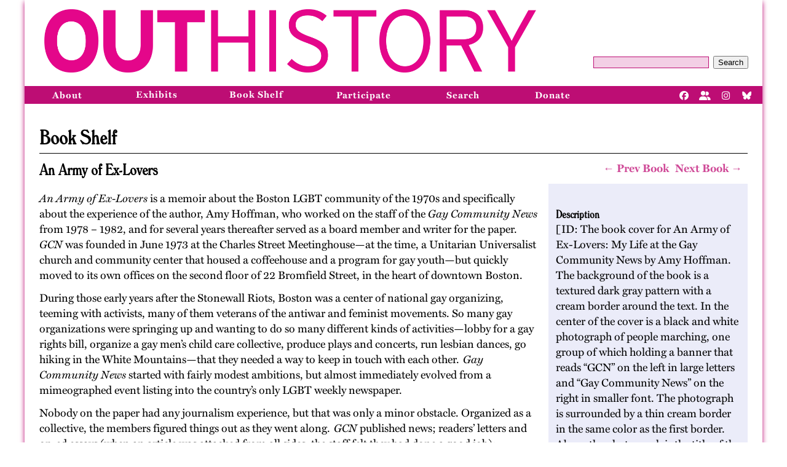

--- FILE ---
content_type: text/html; charset=utf-8
request_url: https://outhistory.org/items/show/905
body_size: 6111
content:
<!DOCTYPE html>
<html lang="en-US">
<head>
    <meta charset="utf-8">
    <meta name="viewport" content="width=device-width, initial-scale=1">
        
        <title>An Army of Ex-Lovers &middot; OutHistory</title>
    
    <link rel="canonical" href="http://outhistory.org/items/show/905" />

    <link rel="alternate" type="application/rss+xml" title="Omeka RSS Feed" href="/items/browse?output=rss2" /><link rel="alternate" type="application/atom+xml" title="Omeka Atom Feed" href="/items/browse?output=atom" />
    <!-- Plugin Stuff -->
    <meta name="dc.title" content="An Army of Ex-Lovers"><meta name="dc.description" content="[ID: The book cover for An Army of Ex-Lovers: My Life at the Gay Community News by Amy Hoffman. The background of the book is a textured dark gray pattern with a cream border around the text. In the center of the cover is a black and white photograph of people marching, one group of which holding a banner that reads “GCN” on the left in large letters and “Gay Community News” on the right in smaller font. The photograph is surrounded by a thin cream border in the same color as the first border. Above the photograph is the title of the book in the same color; the title is illustrated in an all capital serif font. Between “An Army of” and “Ex-Lovers” is the subtitle, written in a light pink font with a dark red background. Below the photograph in italics is the author’s name. /end ID.]">
    <!-- Stylesheets -->
    <link href="/application/views/scripts/css/public.css?v=3.1.1" media="screen" rel="stylesheet" type="text/css" >
<link href="/themes/outhistory-new/css/style.css?v=3.1.1" media="all" rel="stylesheet" type="text/css" ><style type="text/css" media="all">
<!--
.browse-metadata-box p {
}
-->
</style>    <!-- JavaScripts -->
    <script type="text/javascript" src="//ajax.googleapis.com/ajax/libs/jquery/3.6.0/jquery.min.js"></script>
<script type="text/javascript">
    //<!--
    window.jQuery || document.write("<script type=\"text\/javascript\" src=\"\/application\/views\/scripts\/javascripts\/vendor\/jquery.js?v=3.1.1\" charset=\"utf-8\"><\/script>")    //-->
</script>
<script type="text/javascript" src="//ajax.googleapis.com/ajax/libs/jqueryui/1.12.1/jquery-ui.min.js"></script>
<script type="text/javascript">
    //<!--
    window.jQuery.ui || document.write("<script type=\"text\/javascript\" src=\"\/application\/views\/scripts\/javascripts\/vendor\/jquery-ui.js?v=3.1.1\" charset=\"utf-8\"><\/script>")    //-->
</script>
<script type="text/javascript" src="/application/views/scripts/javascripts/vendor/jquery.ui.touch-punch.js"></script>
<script type="text/javascript">
    //<!--
    jQuery.noConflict();    //-->
</script>
<script type="text/javascript" src="/themes/outhistory-new/javascripts/jquery.easyListSplitter.js?v=3.1.1"></script>
<script type="text/javascript" src="/themes/outhistory-new/javascripts/scripts.js?v=3.1.1"></script>    
<script>

  (function(i,s,o,g,r,a,m){i['GoogleAnalyticsObject']=r;i[r]=i[r]||function(){
  (i[r].q=i[r].q||[]).push(arguments)},i[r].l=1*new Date();a=s.createElement(o),
  m=s.getElementsByTagName(o)[0];a.async=1;a.src=g;m.parentNode.insertBefore(a,m)
  })(window,document,'script','//www.google-analytics.com/analytics.js','ga');

  ga('create', 'UA-44100518-1', 'auto');
  ga('send', 'pageview');

</script>
<link
  rel="stylesheet"
  href="https://cdnjs.cloudflare.com/ajax/libs/font-awesome/6.7.2/css/all.min.css"
  crossorigin="anonymous"
/>

<link rel="apple-touch-icon" sizes="180x180" href="/apple-touch-icon.png">
<link rel="icon" type="image/png" sizes="32x32" href="/favicon-32x32.png">
<link rel="icon" type="image/png" sizes="16x16" href="/favicon-16x16.png">
<link rel="manifest" href="/site.webmanifest">
<link rel="mask-icon" href="/safari-pinned-tab.svg" color="#5bbad5">
<meta name="apple-mobile-web-app-title" content="OutHistory">
<meta name="application-name" content="OutHistory">
<meta name="msapplication-TileColor" content="#00aba9">
<meta name="theme-color" content="#ffffff">
</head>
<body id="items" class="item show">
        	<div id="paper">
            <div id="menu-top">
                <ul>
                <!-- Remove search bar -->
                    <li><form id="search-form" name="search-form" action="/search" aria-label="Search" method="get">    <input type="text" name="query" id="query" value="" title="Query" aria-label="Query" aria-labelledby="search-form query">            <input type="hidden" name="query_type" value="keyword" id="query_type">                <input type="hidden" name="record_types[]" value="Exhibit">                <button name="submit_search" id="submit_search" type="submit" value="Submit" class="button">Search</button></form>
</li>
		</ul>
            </div>
            <div id="banner">
                <h1><a href="/"><img id="logo" src="/themes/outhistory-new/images/OutHistoryLogoPMS219_300.png" alt="outhistory.org" /></a></h1>
            </div>
	<div id="menu-main" class="navbar">
                <!-- Remove Home link -->
                            <div class="dropdown">
                    <button class="dropbtn" onclick="window.location.href='/about-outhistory'">About</button>
                        <div class="dropdown-content about">
                            <a href="/about-outhistory">Mission, History, Leadership</a>
                            <a href="/contact-us">Advisory Board and Staff</a>
                            <a href="/exhibits/show/newsarch">Newsletter</a>
                        </div>
                </div>
                <a href="/featured">Exhibits</a>
                <a href="/items/browse?collection=47&sort_field=Dublin+Core%2CTitle)">Book Shelf</a>
                <div class="dropdown">
                    <button class="dropbtn" onclick="window.location.href='/participate'">Participate</button>
                        <div class="dropdown-content participate">
                            <a href="/exhibits/show/fellow/fellintopp">OutHistory Fellowships and Internships</a>
                            <a href="/exhibits/show/fellow/lgbtqhistfellow ">Other LGBTQ History Grants and Fellowships</a>
                            <a href="/contributor-guidelines ">Contributor Guidelines</a>
                            <a href="/contact-us">Contact Us</a>
                        </div>
                </div>
                <div class="dropdown">
                    <button class="dropbtn" onclick="window.location.href='/items/search'">Search</button>
                        <div class="dropdown-content search">
                            <a href="/items/search">Keyword</a>
                            <a href="/time-period">Time Period</a>
                            <a href="/people">People</a>
                            <a href="/places">Places</a>
                            <a href="/subject">Subject</a>
                            <a href="/items/browse?search=&advanced[0][element_id]=97&advanced[0][type]=contains&advanced[0][terms]=Oral History&type=17&submit_search=Search">Oral Histories</a>
                            <a href="/items/browse?search=&advanced[0][element_id]=97&advanced[0][type]=contains&advanced[0][terms]=Timeline&type=17&submit_search=Search">Timelines</a>
                        </div>
                </div>
                <div class="dropdown">
                    <button class="dropbtn" onclick="window.location.href='/donate'">Donate</button>
                        <div class="dropdown-content donate">
                            <a href="/donate">Fundraising Appeal</a>
                            <a href="https://buy.stripe.com/7sIg102XAd45gakbIJ">Donate via Stripe</a>
                        </div>
                </div>
                <div id="social" style="display: flex; gap: 10px; align-items: center;">
                    <a href="https://www.facebook.com/outhistoryorg" target="_blank" aria-label="Facebook" title="OutHistory Facebook">
                        <i class="fab fa-facebook"></i>
                    </a>
                  	<a href="https://www.facebook.com/groups/29721793801" target="_blank" aria-label="Facebook" title="Join OutHistory's Facebook Group">
                        <i class="fa-solid fa-user-group"></i>
                    </a>
                    <a href="https://www.instagram.com/out_history/" target="_blank" aria-label="Instagram"  title="OutHistory Instagram">
                        <i class="fab fa-instagram"></i>
                    </a>
                    <a href="https://bsky.app/profile/outhistory.bsky.social" target="_blank" aria-label="Bluesky"  title="OutHistory BlueSky">
                        <i class="fa-brands fa-bluesky"></i>
                    </a>
                </div>
            </div>	

	    <div id="contents">
        	    		    








<div id="primary">

	
    	<h2>Book Shelf</h2>
        <div class="browse-prev-next-box">
        	<span><a href="/items/show/5306">&larr; Prev Book</a></span>
			<a href="/items/show/6418">Next Book &rarr;</a>        </div>
        
        <h3>An Army of Ex-Lovers</h3>
        
        <div class="browse-metadata-box">
        <img src="https://outhistory.org/files/fullsize/f955c67030e32c73c9112e3f2661d9e2.jpg" alt="" />        	<h4>Description</h4>
            <p>[ID: The book cover for An Army of Ex-Lovers: My Life at the Gay Community News by Amy Hoffman. The background of the book is a textured dark gray pattern with a cream border around the text. In the center of the cover is a black and white photograph of people marching, one group of which holding a banner that reads “GCN” on the left in large letters and “Gay Community News” on the right in smaller font. The photograph is surrounded by a thin cream border in the same color as the first border. Above the photograph is the title of the book in the same color; the title is illustrated in an all capital serif font. Between “An Army of” and “Ex-Lovers” is the subtitle, written in a light pink font with a dark red background. Below the photograph in italics is the author’s name. /end ID.]</p>
 			         	<h4>Author</h4>
           	<p>Amy Hoffman</p>
        	<h4>Publisher URL</h4>
            <p><a href="http://www.umass.edu/umpress/title/army-ex-lovers" target="_blank">http://www.umass.edu/umpress/title/army-ex-lovers</a></p>
        </div>
        
        <p><p><em>An Army of Ex-Lovers</em> is a memoir about the Boston LGBT community of the 1970s and specifically about the experience of the author, Amy Hoffman, who worked on the staff of the <em>Gay Community News </em>from 1978 – 1982, and for several years thereafter served as a board member and writer for the paper. <em>GCN</em> was founded in June 1973 at the Charles Street Meetinghouse—at the time, a Unitarian Universalist church and community center that housed a coffeehouse and a program for gay youth—but quickly moved to its own offices on the second floor of 22 Bromfield Street, in the heart of downtown Boston.</p>
<p>During those early years after the Stonewall Riots, Boston was a center of national gay organizing, teeming with activists, many of them veterans of the antiwar and feminist movements. So many gay organizations were springing up and wanting to do so many different kinds of activities—lobby for a gay rights bill, organize a gay men’s child care collective, produce plays and concerts, run lesbian dances, go hiking in the White Mountains—that they needed a way to keep in touch with each other. &nbsp;<em>Gay Community News</em> started with fairly modest ambitions, but almost immediately evolved from a mimeographed event listing into the country’s only LGBT weekly newspaper.</p>
<p>Nobody on the paper had any journalism experience, but that was only a minor obstacle. Organized as a collective, the members figured things out as they went along. &nbsp;<em>GCN</em> published news; readers’ letters and op-ed essays (when an article was attacked from all sides, the staff felt they had done a good job); editorials; reviews of gay films, books, plays, and concerts (there were few enough of these that <em>GCN</em> could cover them all); humor and parody; personal stories; profiles and interviews; gay history; political reflection and analysis; gossip; comic strips; crossword puzzles. All this content distinguished <em>GCN</em> from the other gay publications of the time, which focused mainly on happenings at bars that could be illustrated with photographs of sexy guys, and puff pieces about celebrities and local heroes.&nbsp;</p>
<p>In contrast, <em>GCN</em>’s mission was explicitly activist—its goal was to encourage readers to come out of the closet and become involved in the movement, and to provide a forum where ideas and actions could be proposed and debated. The staff often claimed that <em>GCN</em> was neutral and open to all perspectives, including conservative ones, but that was ridiculous. <em>GCN</em> supported the most radical expressions of the gay liberation movement, which believed in upsetting the social order and in creating alternatives to traditional gender roles, definitions of sexuality, and hierarchical power structures of all kinds.</p>
<p><em>Gay Community News</em> never had a circulation of more than 5,000—although at its peak it had subscribers in all 50 states and 12 foreign countries.&nbsp; It was always short of money.&nbsp; Its politics frightened off most advertisers.&nbsp; Still, the paper had an influence way out of proportion to its circulation figures. It assured readers that a gay life could be whole and satisfying, and could include friendship, community, and love.&nbsp; The cutting-edge issues of today’s movement, including same-sex marriage, gay and lesbian families, transgender identities, religion, race, and economic justice, were all debated in the pages of <em>GCN</em>, which never shied away from a controversy—it sought them out and probably even created a few.&nbsp; Reporters, readers, and avid letter-writers brought incredible passion to a wide range of topics: the role of bars in the queer community (which immediately lost <em>GCN</em> its most potentially lucrative source of advertising); intergenerational sex; s&amp;m; pornography; drag; racism; sexism; socialism; feminism; reproductive rights; nonmonogamy; US policy in Central America; Democratic and Republican politics—and later, of course, AIDS.&nbsp; The scope of <em>GCN</em>’s coverage was itself a source of constant debate:&nbsp; what exactly <em>was</em> “gay community news”?&nbsp;</p>
<p><em>GCN</em> was a genuine community effort. The small, ever-changing paid staff and a large, dedicated group of volunteers did everything from writing the articles to laying out the paper to stuffing it into envelopes.&nbsp; Unusual among gay organizations, the <em>GCN</em> collective included both women and men from the very beginning and was mixed in terms of class and age, comprising people from their 20s up to their 60s.&nbsp; More typically, it was less diverse in terms of race—most of the staff and volunteers were white, although the group also included a few African Americans, Asians, and Latino/as. &nbsp;It included people with gender definitions of all kinds, including a few transgender women (although not transmen—that is a more recent phenomenon), drag queens, transvestites, butches, femmes, and people in between.&nbsp;&nbsp;&nbsp;&nbsp;&nbsp;&nbsp;&nbsp;&nbsp;&nbsp;&nbsp;</p>
<p>A stint at <em>Gay Community News</em> left no one unmarked. It was not simply a newspaper.&nbsp; <em>GCN</em>’s was the only listing under <em>gay</em> in the Boston telephone book; thus, phone duty could involve anything from taking down the copy for a personal ad to persuading a distraught kid to call the gay youth group instead of committing suicide.&nbsp; The small staff was paid so little to do so much that hardly anyone could tolerate it for very long.&nbsp; Instead, staffers, many of whom went on to become leaders of gay organizations, journalists, and authors, whirled briefly in and out.&nbsp; <em>GCN</em> trained an entire generation of activists.</p>
<p>Before computers, fax machines, cell phones, or Federal Express, <em>GCN</em> appeared without fail every week—including after the 1982 arson fire that destroyed the paper’s Bromfield Street office, which marks the end of the period covered in<em> An Army of Ex-Lovers</em>, and then throughout the crushing, daily crisis of AIDS.&nbsp; <em>GCN</em> ceased weekly publication in 1992, when changing times worsened its chronic financial problems into a full-blown crisis, and volunteers, subscribers, and advertisers leaked away, but it continued to function in other formats until finally closing its doors in 1998.</p></p>


</div><!-- end primary -->

        </div>
        <div id="footer">
             <p><a href="/privacy-policy">Privacy Policy</a> &bull; <a href="/terms-of-use">Terms of Use</a> 
&bull; <a href="/contributor-guidelines">Contributor Guidelines</a> &bull; <a href="/contact-us">Contact Us</a></p>
        </div>
    </div>
	
	    
</body>

</html>


--- FILE ---
content_type: text/css
request_url: https://outhistory.org/themes/outhistory-new/css/style.css?v=3.1.1
body_size: 4461
content:
@font-face {
    font-family: Miller;
    src: url("../fonts/Miller-Text.otf") format("opentype");
}

@font-face {
    font-family: Miller;
    font-weight: bold;
    src: url("../fonts/Miller-TextBold.otf") format("opentype");
}

@font-face {
    font-family: Miller;
    font-style: italic;
    src: url("../fonts/Miller-TextItalic.otf") format("opentype");
}

@font-face {
    font-family: Miller;
    font-weight: bold;
    font-style: italic;
    src: url("../fonts/Miller-TextBoldItalic.otf") format("opentype");
}

@font-face {
    font-family: WindsorLC;
    src: url("../fonts/windsorbt-lightcondensed.otf") format("opentype");
}

@font-face {
    font-family: WindsorEl;
    src: url("../fonts/windsorbt-elongated.otf") format("opentype");
}

body {
    /*	background-color: #4f34d7;
        background-color: #877dcd;
        background: url(../images/background-2.png); */
    margin: 0;
    padding: 0 0 18px 0;
    text-align: center;
    font-family: "Miller", Times, serif;
    font-size: 18px;
    line-height: 25px;
    overflow: scroll;
    color:#000;
}

p, div, h1, h2, h3, h4, ul, ol, li, table, td, img {
    margin: 0; padding: 0; outline: 0; border: none;
}

h1 {
    font-family: "WindsorEl";
}

h2, h3, h4 {
    font-family: "WindsorLC";
}

ul, ol {
    list-style: none;
}
td {
    vertical-align: top;
}


a {
    font-weight: bold;
    color: #cf4997;
    text-decoration: none;
}
a:hover {
    text-decoration: underline;
}


#paper {
    margin: 0 auto;
    text-align: left;
    /*	background: #ffffff url(../images/menu-left-background.png) top left repeat-y; */
    width: 1200px;
    min-height: 700px;
    padding: 0;
    position: relative;
    -moz-box-shadow: 0 3px 8px #bd0d74;
    -webkit-box-shadow: 0 3px 8px #bd0d74;
    box-shadow: 0 3px 8px #bd0d74;

}

#menu-top {
    height: 34px;
    float: right;
    background-color: #ffffff;
}
#menu-top ul {
    float: right;
    font-size: 11px;
    padding: 90px 5px 4px 12px;
    height: 18px;
}

#menu-top li {
    display: inline-block;
}
#menu-top li:before {
    content: "|";
    color: #8c5fe4;
}
#menu-top li:first-child:before {
    content: "";
}
#menu-top a {
    margin: 0 3px 0 5px;
    letter-spacing: 1px;
}

#menu-top #search-form {
    margin-right: 18px;
}
#menu-top #search-form fieldset {
    border: none;
    margin: 0; padding: 0;
}
#menu-top #query {
    border: solid 1px #bd0d74;
    color: #000;
    background-color: #f3cfe5;
    width: 180px;
    margin: 0 4px 0 0;
    padding: 1px 3px 1px 3px;
}
#menu-top #advanced-form {
    display: none;
}




#banner {
    clear: both;
    width: 70%;
    height: 90px;
    padding: 8px;
    background-color: #ffffff;
}

#logo {
    float: left;
    padding: 8px 0 0 24px;
}

img#logo {
    width: 800px;
    margin-top: -35px;
}

#banner div {
    float: right;
}
#banner div img {
    float: left;
    margin: 0 0 0 6px;
    opacity: 0.75;
    filter: alpha(opacity=75);
    -moz-border-radius: 9px;
    -webkit-border-radius: 9px;
    border-radius: 9px;
}
#banner div img:hover {
    Xopacity: 1.0;
    Xfilter: alpha(opacity=100);
}


.navbar{
    clear: both;
    overflow: hidden;
    background: #bd0d74;
}

.navbar a {
    float: left;
    color: #ffffff;
    font-size: 15px;
    height: 24px;
    text-align: center;
    padding: 2px 42px 0;
    letter-spacing: 1px;
}

.dropdown {
    float: left;
    overflow: hidden;
}

.dropdown .dropbtn {
    font-size: 15px;
    border:none;
    height: 29px;
    padding: 5px 45px 5px;
    letter-spacing: 1px;
    line-height: 18px;
    color: #ffffff;
    background-color: inherit;
    font-weight: bold;
    font-family: inherit; /* Important for vertical align on mobile phones */
    margin: 0; /* Important for vertical align on mobile phones */
}


.navbar a:hover, .dropdown:hover .dropbtn {
    text-decoration: none;
    background-color: #cf4997;
}

/* Dropdown content (hidden by default) */
.dropdown-content {
    display: none;
    position: absolute;
    min-width: 180px;
    z-index: 1;
}

/* Links inside the dropdown */
.dropdown-content a {
    float: none;
    color: #cf4997;
    background: #fff;
    /* #a227ff url(../images/menu-background.png) top center repeat-x;*/
    padding: 5px 15px 0;
    text-decoration: none;
    text-align: left;
    display: block;
    height: 32px;
}

.dropdown-content a:hover {
    color: #fff;
}

/*
.dropdown-content a:hover {
	background-color: #c16fff;
}
*/

/* Show the dropdown menu on hover */
.dropdown:hover .dropdown-content {
    display: block;
}

#menu-main #social {
    display: inline;
    float: right;
    padding-right: 8px;
}

#menu-main #social a {
    width: 24px;
    padding: 4px 5px 0;
}

#menu-main #social a img {
    width: 20px;
}


/*
#menu-left, .left-navigation {
	clear: both;
	font-size: 15px;
	background: #a227ff url(../images/menu-background.png) top center repeat-x;
	width: 99%;
	margin: 0;
	padding: 18px 0 12px 12px;
	font-size: 13px;
	letter-spacing: 1px;
}
#menu-left li, .left-navigation li {
	margin-bottom: 12px;
	color: #ededcb;
	display: inline-block;
}

#menu-left li ul li, .left-navigation li ul li {
	margin-bottom: 0;
	margin-left: 9px;
	font-size: 11px;
	letter-spacing: 0.5px;
}
#menu-left a, .left-navigation a {
	color: #ffffff;
}
#menu-left li ul a, .left-navigation li ul a {
	font-weight: normal;
}
#paper .left-navigation #social {
	padding-top: 18px;
}
*/



#simple-pages-breadcrumbs {
    float: right;
    width: 800px;
    heightx: 24px;
    padding: 2px 0 3px 12px;
    background-color: #f2f2f2;
    color: #181da4;
    color: #5a5ec6;
    display: none;
}


#contents {
    width: 96%;
    margin: 20px 24px;
    min-height: 750px;
}

#contents h2 {
    color: #000;
    border-bottom: solid 1px #000;
    padding: 9px 0 0px 0;
    margin-bottom: 12px;
    font-size: 180%;
    line-height: 160%;
    clear: left;
}
#contents h3 {
    color: #000;
    padding-bottom: 10px;
    font-size: 140%;
    line-height: 110%;
}
#contents p {
    padding: 0 6px 12px 0;
}

#subscribe-button {
    border-radius: 5px;
    border: 3px solid #AA03B3;
    height: 60px;
    width: 150px;
    margin: auto;
}
.col-1 {
    width: 180px;
    margin: 0 0 18px 9px;
    float: left;
}

.col-left {
    float: left;
    width: 48%;
}

.col-right {
    float: right;
    width: 48%;
}


/* home page highlight area */

#hilight {
    /*	background-color: #c5c8df;
        padding: 9px 0 18px 3px;
        margin-bottom: 6px;
        height: 166px;*/
    display:none;
}
#hilight .col-1 {
    width: 162px;
    height: 156px;
    margin: 0 0 18px 9px;
    padding: 9px;
    background-color: #ffffff;
    -moz-border-radius: 9px;
    -webkit-border-radius: 9px;
    border-radius: 9px;
}
#hilight .col-1 p {
    padding: 0; margin: 0;
}
#contents .col-1 h2 {
    margin: 0; padding: 0;
    margin-top: 3px;
    border-bottom: none;
    color: #4b39b9;
    font-size: 160%;
}
#contents .col-1 img {
    width: 162px;
}


#contents ol {
    list-style: decimal;
    padding-left: 24px;
}


.recent {
    list-style: square;
    color: #cf4997;
    padding: 0 0 18px 14px;
    margin: 3px 0 0 6px;
}
.recent li {
    margin-right: 24px;
}
.recent a {
    font-weight: normal;
}


/* item view */

#contents img.full {
    max-width: 460px;
}


/* exhibit list, used in search results and whenever a list of artifacts/exhibits are needed */

#contents .exhibit-list {
}
#contents .exhibit-list .pagination {
    clear: both;
}
#contents .exhibit-list ul.pagination {
    display: inline-block;
    width: 98%;
    text-align: right;
    padding: 2px 18px 3px 0;
    background-color: #e5e5e5;
}
#contents .exhibit-list ul.pagination li {
    display: inline-block;
    padding-left: 6px;
}
#contents .exhibit-list ul.pagination input {
    width: 24px;
    text-align: center;
    border: none;
}

/* standard item list UL */

#contents .exhibit-list ul.list {
    float: left;
    width: 48%;
    padding-right: 24px;
}

#home #contents .exhibit-list ul.list {
    float: left;
    width: 100%;
    padding-right: 24px;
}


#contents .exhibit-list ul.last {
    padding-right: 0;
}

#contents .exhibit-list .list li {
    border-top: solid 1px #e5e5e5;
    border-bottom: solid 1px #e5e5e5;
    padding: 6px 0 4px 0;
    margin: 1px 0 1px 0;
    clear: both;
    max-height: 152px;
    overflow: hidden;
}
#contents .exhibit-list .list h3 {
    padding: 2px 0 0 106px;
    font-size: 115%;
    line-height: 115%;
    padding-bottom: 2px;
}
#contents .exhibit-list .list img {
    float: left;
    width: 146px;
    padding: 3px 10px 6px 0;
    font-size: 90%;
    line-height: 130%;
}
#contents .exhibit-list .list p {
    /*	font-size: 10px;
        line-height: 13px; */
    padding: 3px 0 0px 106px;
    font-size: 90%;
}
#contents .exhibit-list .list p.item-keywords {
    font-style: italic;
    color: #181da4;
    color: #353887;
}

/* bookshelf item list UL */

#contents .exhibit-list ul.covers {
    margin: 8px 0 0 0;
    padding-bottom: 18px;
    overflow: hidden;
}
#contents .exhibit-list ul.covers li {
    display: inline-block;
    width: 143px;
    height: 220px;
    margin: 0 8px 8px 0;
    float: left;
    background-color: #efeefe;
    position: relative;
}
#contents .exhibit-list ul.covers img {
    position: absolute;
    top: 0; left: 0;
    width: 143px;
    height: 220px;
}
#contents .exhibit-list ul.covers div {
    position: absolute;
    top: 0; left: 0;
    width: 131px;
    height: 196px;
    padding: 6px 3px 18px 9px;
    font-size: 10px;
    line-height: 12px;
    letter-spacing: 0.5px;
    color: #ffffff;
    background-image: url(../images/cover-background.png);
    opacity: 0;
    transition: opacity 0.5s ease-in-out;
    overflow: hidden;
    cursor: pointer;
}
#contents .exhibit-list ul.covers li:hover div {
    opacity: 1;
    transition: opacity 0.5s ease-in-out;
}

/* birthday pages */

div.birthday-month {
    float: left;
    width: 24%;
    padding-right:1%;
}
div.birthday-month h3 {
    border-bottom: solid 1px #33aaff;
    margin-bottom: 6px;
}
#contents div.birthday-month p {
    padding-bottom: 0;
}

.birthday-text, .birthday-links {
    /*	width: 500px; */
    padding-bottom: 9px;
}
.birthday-links span.next {
    float: right;
}


/* events page */

ul.events-yearlist {
    background-color: #ebecf9;
    font-size: 13px;
    font-weight: bold;
    overflow: hidden;
}
ul.events-yearlist li {
    float: left;
    margin: 3px 12px 3px 12px;
}

.events-list {
    background-color: #afefea;
    min-height: 320px;
    margin: 18px 0 18px 0;
    padding: 0 18px 0 36px;
    background: url(../images/event-background.png) 18px 4px no-repeat;
}
.events-list h3 {
    margin-bottom: 18px;
}
.events-list div {
//padding: 0 0 0 80px;
}
#contents .events-list p {
    padding: 0 0 6px 0;
    margin: 0;
}
.events-list span {
    float: left;
}

.events-list p.hidden {
    display: none;
}

/* item browse pages */

#contents .browse-prev-next-box {
    float: right;
    width: 226px;
    padding: 0 9px 9px 9px;
    text-align: right;
}
#contents .browse-prev-next-box span {
    float: left;
}

#contents .browse-metadata-box {
    float: right;
    width: 300px;
    background-color: #ebecf9;
    padding: 12px 12px 9px 12px;
    margin: 0 0 0 18px;
    clear: right;
}
#contents .browse-metadata-box div, #contents .browse-metadata-box p {
    padding: 0 0 9px 0;
}
#contents .browse-metadata-box img {
    max-width: 100%;
}


/* metadata callout box */

#contents .metadata-box {
    float: right;
    width: 214px;
    background-color: #ebecf9;
    padding: 3px 18px 9px 12px;
    margin: 0 0 0 18px;
}
#contents .metadata-box h2 {
    display: none;
}
#contents .metadata-box h3 {
    padding-top: 12px;
}



#outhistory-vocab-list {
    padding: 0 0 18px 0;
    width: 98%;
}

#outhistory-vocab-list td {
    padding: 0 36px 0 0;
    width: 24%;
}

#outhistory-vocab-list p {
    padding: 0;
}


/* feature exhibits */

#exhibit #exhibit-sections ul li {
    margin-top: 14px;
    font-weight: bold;
}
#exhibit #exhibit-sections ul ul li {
    margin-top: 0px;
    font-weight: normal;
}
#exhibit .exhibit-credits {
    padding: 18px 0;
}

#exhibit #nav-container {
    margin-bottom: 9px;
}
#exhibit #exhibit-banner {
    background-color: #f1ece8;
    padding: 18px 12px 0 12px;
    margin-bottom: 12px;
}
#exhibit #primary h1, #exhibit #primary h1 a {
    color: #000000;
    line-height: 38px;
    padding-bottom: 12px;
    font-size: 150%;
}

#exhibit .exhibit-page-navigation {
    clear: both;
    padding: 3px 0;
}
#exhibit .exhibit-nav-prev {
    display: inline-block;
    width: 482px;
}
#exhibit .exhibit-nav-contents {
    display: inline-block;
    vertical-align: top;
    width: 180px;
    font-size: 14px;
    text-align: center;
}
#exhibit .exhibit-nav-next {
    display: inline-block;
    vertical-align: top;
    width: 482px;
    text-align: right;
}

#exhibit .exhibit-page-contents {
    clear: both;
    padding: 9px 0;
    border-bottom: solid 1px #e5e5e5;
}

#exhibit .exhibit-page-contents ul {
    list-style: disc;
    padding-left: 24px;
}
#exhibit .exhibit-page-contents li {
    padding-bottom: 9px;
}



#exhibit .exhibit-items img.full {
    width: 100%;
    margin: 4px 0 10px 0;
}

#exhibit .exhibit-item-caption {
    font-size: 11px;
    color: #2f3087;
}
#exhibit .metadata-box {
    clear: right;
}
#exhibit .item-prev-next-box {
    width: 244px;
    float: right;
    padding: 3px 0 9px 0;
}
#exhibit .item-prev-next-box a.exhibit-next-item {
    float: right;
}

#exhibit #itemfiles img {
    max-width: 500px;
}

x.gallery-thumbnails-text-top .secondary div:nth-child(4n+1),
x.gallery-thumbnails-text-bottom .primary div:nth-child(4n+1),
x.gallery-thumbnails .primary div:nth-child(4n+1) {
    clear: left;
}

/* custom exhibit banners */
#exhibit #exhibit-banner.queer-bronzeville {
    background: #f1ece8 url(../images/exhibit-queer-bronzeville.png) no-repeat;
}



/* Quick Search results page */

.quick-search #search-filters {
    margin-bottom: 18px;
}
.quick-search #search-filters li {
    display: none;
}
.quick-search #search-filters li:first-child {
    display: block;
}

.quick-search ul.pagination {
    clear: both;
    display: inline-block;
    width: 748px;
    text-align: right;
    padding: 2px 18px 3px 0;
    background-color: #e5e5e5;
}
.quick-search ul.pagination li {
    display: inline-block;
    padding-left: 6px;
}
.quick-search ul.pagination input {
    width: 24px;
    text-align: center;
    border: none;
}

.quick-search #search-results {
    margin: 3px 0 9px 0;
}
.quick-search #search-results thead {
    display: none;
}
.quick-search #search-results td {
    padding: 0 9px 3px 0;
}

/* advanced search page */

#advanced-search-form {
    margin: 0 0 18px 0;
}

#advanced-search-form #search-keywords {
    margin: 18px 0 18px 0;
}
#advanced-search-form #keyword-search {
    width: 350px;
}
#advanced-search-form .field {
    margin-bottom: 9px;
}

#advanced-search-form div.search-entry select {
    margin: 0 6px 0 0;
}
#advanced-search-form .add_search {
    displayX: none;
}
#submit_search_advanced {
    margin-top: 9px;
}


/* contribution page */

#contribution-contributor-metadata, #contribution-item-metadata {
    border: none; padding: 0 0 18px 0;
}
#contribution-contributor-metadata legend {
    display: none;
}
#contribution-contributor-metadata label, #contribution-type-form label {
    font-weight: bold;
}
#contribution-contributor-metadata div.inputs {
    padding-bottom: 6px;
}
#contribution-item-metadata div.inputs {
    padding-bottom: 12px;
}
#contributor-name, #contributor-email {
    width: 250px;
}
#ContributorFields-1 {
    width: 650px;
}
#contribution-type-form textarea {
    width: 650px;
}
#element-41 {
    padding-top: 6px;
}
#contribution-confirm-submit {
    background-color: #efeefe;
    width: 500px;
    padding: 18px 0 18px 18px;
}
#contribution-confirm-submit p {
    padding-left: 28px;
    font-style: italic;
}
#form-submit {
    margin-top: 18px;
}

.element-set #oral-history-item-type-metadata-transcription .element-text {
    height: 200px;
    overflow: scroll;
    border: solid 1px #efefef;
}

#footer {
    clear: both;
    background: #bd0d74 url("../images/outhistory-separator-magenta.png") right no-repeat;
    color: #ffffff;
    border-top: solid 18px #ffffff;
    padding: 6px 9px 9px 9px;
    text-align: center;
    height: 40px;
}

#footer a {
    color: #ffffff;
    margin: 0 6px 0 6px;
}

#image-bar {
    float:right;
}

#image-bar img{
    width: 70%;
}

#footer p {
    text-align: left;
    padding-top: 10px;
}

.browse-metadata-box p {word-break: break-word;}

/* =========================================
   Find-on-Page (Browser-style mini find bar)
   ========================================= */

/* Visually hidden but screen-reader accessible */
.sr-only {
    position: absolute !important;
    width: 1px;
    height: 1px;
    padding: 0;
    margin: -1px;
    overflow: hidden;
    clip: rect(0, 0, 0, 0);
    white-space: nowrap;
    border: 0;
}

/* Floating find bar */
#find-on-page-bar {
    position: fixed;
    right: 12px;
    bottom: 12px;
    z-index: 9999;

    display: flex;
    align-items: center;
    gap: 8px;

    padding: 10px 12px;
    background: #ffffff;
    border: 1px solid rgba(0, 0, 0, 0.2);
    border-radius: 10px;
    box-shadow: 0 6px 24px rgba(0, 0, 0, 0.2);

    max-width: calc(100vw - 24px);
}

/* Input field */
#find-on-page-bar input[type="search"] {
    width: 260px;
    max-width: 52vw;
    padding: 6px 8px;
    font-size: 1rem;
}

/* Match counter (e.g. 3/18) */
#find-on-page-count {
    min-width: 56px;
    text-align: right;
    font-variant-numeric: tabular-nums;
    color: rgba(0, 0, 0, 0.75);
}

/* Buttons (prev / next / close) */
#find-on-page-bar button {
    padding: 6px 10px;
    line-height: 1;
    cursor: pointer;
    border-radius: 6px;
}

/* Highlighted matches */
.find-hit {
    background-color: #ffeb3b;
}

/* Active match (current result) */
.find-hit-active {
    outline: 2px solid #000;
    outline-offset: 2px;
}

/* Respect reduced-motion preferences */
@media (prefers-reduced-motion: reduce) {
    #find-on-page-bar {
        scroll-behavior: auto;
    }
}


--- FILE ---
content_type: text/plain
request_url: https://www.google-analytics.com/j/collect?v=1&_v=j102&a=299694166&t=pageview&_s=1&dl=https%3A%2F%2Fouthistory.org%2Fitems%2Fshow%2F905&ul=en-us%40posix&dt=An%20Army%20of%20Ex-Lovers%20%C2%B7%20OutHistory&sr=1280x720&vp=1280x720&_u=IEBAAEABAAAAACAAI~&jid=1330424746&gjid=2105147207&cid=960894535.1768248311&tid=UA-44100518-1&_gid=59220858.1768248311&_r=1&_slc=1&z=1729127166
body_size: -450
content:
2,cG-MNK25XFPTF

--- FILE ---
content_type: application/javascript
request_url: https://outhistory.org/themes/outhistory-new/javascripts/jquery.easyListSplitter.js?v=3.1.1
body_size: 1153
content:
/*
 * 	easyListSplitter 1.0.2 - jQuery Plugin
 *	written by Andrea Cima Serniotti
 *	http://www.madeincima.eu
 *
 *	Copyright (c) 2010 Andrea Cima Serniotti (http://www.madeincima.eu)
 *	Dual licensed under the MIT (MIT-LICENSE.txt)
 *	and GPL (GPL-LICENSE.txt) licenses.
 *
 *	Built for jQuery library
 *	http://jquery.com
 *
 */

/*
   To activate the plugin add the following code to your own js file:

   $('.your-list-class-name').easyListSplitter({
           colNumber: 3,
           direction: 'horizontal'
   });

*/

var j = 1;


(function(jQuery) {
    jQuery.fn.easyListSplitter = function(options) {

        var defaults = {
            colNumber: 2, // Insert here the number of columns you want. Consider that the plugin will create the number of cols requested only if there are enough items in the list.
            direction: 'vertical'
        };

        this.each(function() {

            var obj = jQuery(this);
            var settings = jQuery.extend(defaults, options);
            var totalListElements = jQuery(this).children('li').length;
            var baseColItems = Math.ceil(totalListElements / settings.colNumber);
            var listClass = jQuery(this).attr('class');

            // -------- Create List Elements given colNumber ------------------------------------------------------------------------------

            for (i=1;i<=settings.colNumber;i++)
            {
                if(i==1){
                    jQuery(this).addClass('listCol1').wrap('<div class="listContainer'+j+'"></div>');
                } else if(jQuery(this).is('ul')){ // Check whether the list is ordered or unordered
                    jQuery(this).parents('.listContainer'+j).append('<ul class="listCol'+i+'"></ul>');
                } else{
                    jQuery(this).parents('.listContainer'+j).append('<ol class="listCol'+i+'"></ol>');
                }
                jQuery('.listContainer'+j+' > ul,.listContainer'+j+' > ol').addClass(listClass);
            }

            var listItem = 0;
            var k = 1;
            var l = 0;

            if(settings.direction == 'vertical'){ // -------- Append List Elements to the respective listCol  - Vertical -------------------------------

                jQuery(this).children('li').each(function(){
                    listItem = listItem+1;
                    if (listItem > baseColItems*(settings.colNumber-1) ){
                        jQuery(this).parents('.listContainer'+j).find('.listCol'+settings.colNumber).append(this);
                    }
                    else {
                        if(listItem<=(baseColItems*k)){
                            jQuery(this).parents('.listContainer'+j).find('.listCol'+k).append(this);
                        }
                        else{
                            jQuery(this).parents('.listContainer'+j).find('.listCol'+(k+1)).append(this);
                            k = k+1;
                        }
                    }
                });

                jQuery('.listContainer'+j).find('ol,ul').each(function(){
                    if(jQuery(this).children().length == 0) {
                        jQuery(this).remove();
                    }
                });

            } else{  // -------- Append List Elements to the respective listCol  - Horizontal ----------------------------------------------------------

                jQuery(this).children('li').each(function(){
                    l = l+1;

                    if(l <= settings.colNumber){
                        jQuery(this).parents('.listContainer'+j).find('.listCol'+l).append(this);

                    } else {
                        l = 1;
                        jQuery(this).parents('.listContainer'+j).find('.listCol'+l).append(this);
                    }
                });
            }

            jQuery('.listContainer'+j).find('ol:last,ul:last').addClass('last'); // Set class last on the last UL or OL
            j = j+1;

        });
    };
})(jQuery);


--- FILE ---
content_type: application/javascript
request_url: https://outhistory.org/themes/outhistory-new/javascripts/scripts.js?v=3.1.1
body_size: 2715
content:
const debugMode = true;

// shows/hides event descriptions (on Events pages)
function toggleEvent(pID) {
    xEventID = '#event-' + pID;
    jQuery(xEventID).toggleClass('hidden');
}

// tells us if we're on the Featured page'
function isFeaturedPage() {
    if(debugMode) {
        console.log('checking if on featured page');
    }

    return window.location.pathname === '/featured';
}

function insertFindOnPage() {
    if (debugMode) console.log('inserting find on page widget');

    const primary = document.querySelector('#primary');
    if (!primary) {
        if (debugMode) console.log('#primary not found');
        return;
    }

    const exhibitList = primary.querySelector('.exhibit-list, #exhibit-list');
    if (!exhibitList) {
        if (debugMode) console.log('.exhibit-list not found inside #primary');
        return;
    }

    // Prevent duplicates
    if (document.getElementById('find-on-page')) {
        if (debugMode) console.log('#find-on-page already exists, skipping');
        return;
    }

    // --- Build a lightweight "JSON index" of exhibit <li> items ---
    const liNodes = Array.from(exhibitList.querySelectorAll('ul.list li'));
    if (!liNodes.length) {
        if (debugMode) console.log('No exhibit <li> items found under .exhibit-list ul.list');
        return;
    }

    const exhibitIndex = liNodes.map((li) => {
        const a = li.querySelector('a');
        const title = a ? (a.textContent || '').trim() : '';
        const fullText = (li.textContent || '').replace(/\s+/g, ' ').trim();
        const href = a ? (a.getAttribute('href') || '') : '';

        return {
            li,
            href,
            titleLower: title.toLowerCase(),
            fullTextLower: fullText.toLowerCase(),
            hrefLower: href.toLowerCase(),
        };
    });

    if (debugMode) console.log('FindOnPage indexed exhibits:', exhibitIndex.length);

    // --- UI ---
    const wrapper = document.createElement('div');
    wrapper.id = 'find-on-page';
    wrapper.setAttribute('role', 'search');
    wrapper.setAttribute('aria-label', 'Filter exhibits');

    const label = document.createElement('label');
    label.setAttribute('for', 'find-on-page-input');
    label.textContent = 'Search in Exhibits';

    const input = document.createElement('input');
    input.type = 'search';
    input.id = 'find-on-page-input';
    input.name = 'find-on-page';
    input.placeholder = 'Type to filter exhibits…';
    input.autocomplete = 'off';
    input.spellcheck = false;

    // Clear button (no wrapper; stays inline after the input)
    const clearBtn = document.createElement('button');
    clearBtn.type = 'button';
    clearBtn.id = 'find-on-page-clear';
    clearBtn.textContent = 'Clear';
    clearBtn.style.display = 'none';
    clearBtn.setAttribute('aria-label', 'Clear exhibit filter');

    const help = document.createElement('div');
    help.id = 'find-on-page-help';
    help.textContent = 'Type to filter the exhibit list below. Press Escape to clear.';
    help.style = 'font-size: 0.8em;';

    const status = document.createElement('div');
    status.id = 'find-on-page-status';
    status.setAttribute('role', 'status');
    status.setAttribute('aria-live', 'polite');
    status.setAttribute('aria-atomic', 'true');
    status.style = 'font-size: 0.8em;';

    input.setAttribute('aria-describedby', `${help.id} ${status.id}`);

    wrapper.appendChild(label);
    wrapper.append(document.createElement('br'));
    wrapper.appendChild(input);
    wrapper.appendChild(document.createTextNode(' ')); // small gap without layout changes
    wrapper.appendChild(clearBtn);
    wrapper.append(document.createElement('br'));
    wrapper.appendChild(help);
    wrapper.appendChild(status);

    // Insert before exhibit list
    primary.insertBefore(wrapper, exhibitList);

    // --- Filter behavior ---
    let debounceTimer = null;

    function announce(msg) {
        status.textContent = msg;
    }

    function setClearVisible(visible) {
        clearBtn.style.display = visible ? '' : 'none';
    }

    function showAll() {
        exhibitIndex.forEach((it) => {
            it.li.style.display = '';
        });
        setClearVisible(false);
        announce(`Showing all ${exhibitIndex.length} exhibits.`);
    }

    function applyFilter(rawQuery) {
        const qRaw = (rawQuery || '').trim();
        const q = qRaw.toLowerCase();

        if (!q) {
            showAll();
            return;
        }

        setClearVisible(true);

        let shown = 0;
        exhibitIndex.forEach((it) => {
            const match =
                it.titleLower.includes(q) ||
                it.fullTextLower.includes(q) ||
                it.hrefLower.includes(q);

            it.li.style.display = match ? '' : 'none';
            if (match) shown++;
        });

        announce(`${shown} of ${exhibitIndex.length} exhibits match.`);
    }

    function clearFilter() {
        input.value = '';
        clearTimeout(debounceTimer);
        showAll();
        input.focus({ preventScroll: true });
    }

    // Initial status
    announce(`${exhibitIndex.length} exhibits found.`);

    input.addEventListener('input', () => {
        clearTimeout(debounceTimer);
        debounceTimer = setTimeout(() => applyFilter(input.value), 150);
    });

    clearBtn.addEventListener('click', clearFilter);

    // Prevent Enter from triggering navigation / form submits elsewhere
    function swallowKeys(e) {
        if (e.key === 'Enter') {
            e.preventDefault();
            e.stopPropagation();
            if (e.stopImmediatePropagation) e.stopImmediatePropagation();
            return;
        }
        if (e.key === 'Escape') {
            e.preventDefault();
            e.stopPropagation();
            if (e.stopImmediatePropagation) e.stopImmediatePropagation();
            clearFilter();
        }
    }

    input.addEventListener('keydown', swallowKeys);
    input.addEventListener('keyup', swallowKeys);

    // Handle native clear (“x”) on search inputs
    input.addEventListener('search', () => {
        if (!input.value) showAll();
    });
}

jQuery(document).ready(function () {
    /* Featured Page find-on-page element */

    /* Patches to the page layouts that need to be done by jQuery */
    /* replace the Search menu option (left-hand) with inactive Search By */
    jQuery(".left-navigation a:contains('Search')").parent().prepend('Search By:');
    jQuery(".left-navigation a:contains('Search')").remove();

    /* replace the url for the Bookshelf menu option (left-hand) with the correct search url */
    jQuery(".simple-pages-navigation a:contains('Book Shelf')").attr('href','/outtest/items/browse?collection=47&sort_field=Dublin+Core%2CTitle');

    /* Split exhibit lists into two columns */
    if (jQuery.fn.easyListSplitter) {
        jQuery('.exhibit-list ul.list').easyListSplitter({ colNumber: 2 });
    }

    /* In exhibit section list, show the next section link as  "Next Section" instead of the section name (generated by Omeka) */
    jQuery('#exhibit .exhibit-section-nav li.current + li > a').html('Next Section &rarr;');

    /* Omeka generates "Search" button by default, we want this to be "Quick Search" */
    jQuery('#search-form input:submit').attr('value', 'Quick Search');

    /* if the quick search has reserverd characters in it, switch the search type to "boolean" */
    jQuery('#search-form').submit(function() {
        xQuery = jQuery('#query').val();
        if ((xQuery.indexOf('+') != -1) || (xQuery.indexOf('-') != -1) || (xQuery.indexOf('"') != -1)) {
            jQuery("#query_type-boolean").attr('checked', 'checked');
        }
        return true;
    });

    /* for contribution page, put any subject from the query string into the form */
    xSubject = jQuery('#url-subject').val();
    jQuery('#ContributorFields-1').val(xSubject);

    /* since IE<9 doesn't recognize nth-child, duplicate the css here */
    jQuery('.gallery-thumbnails-text-top .secondary div:nth-child(4n+1)').css('clear', 'left');
    jQuery('.gallery-thumbnails-text-bottom .primary div:nth-child(4n+1)').css('clear', 'left');
    jQuery('.gallery-thumbnails .primary div:nth-child(4n+1)').css('clear', 'left');

    if(isFeaturedPage()) {
        insertFindOnPage();
    }
});
